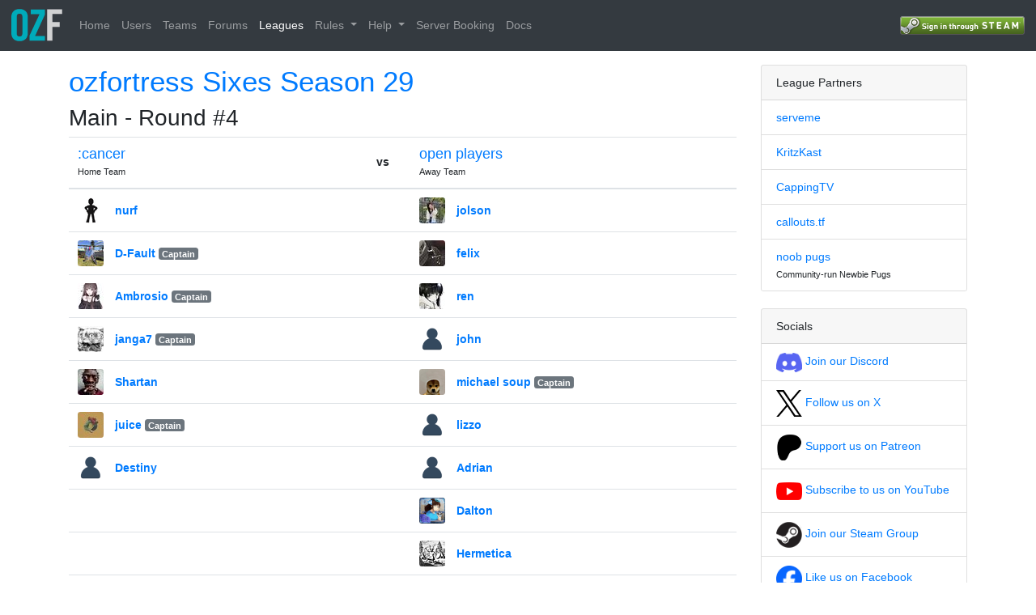

--- FILE ---
content_type: text/html; charset=utf-8
request_url: https://ozfortress.com/matches/2695
body_size: 27305
content:
<!DOCTYPE html>
<html>
<head>
<meta content='text/html; charset=UTF-8' http-equiv='Content-Type'>
<meta content='width=device-width, initial-scale=1.0, maximum-scale=1.0, user-scalable=no' name='viewport'>
<title>#4: :cancer vs open players | ozfortress Sixes Season 29</title>
<meta content='ozfortress - The home of competitive Team Fortress 2 in Asia-Pacific. Free to play!' name='description'>
<meta content='#4: :cancer vs open players | ozfortress Sixes Season 29 - ozfortress' property='og:title'>
<meta content='ozfortress - The home of competitive Team Fortress 2 in Asia-Pacific. Free to play!' property='og:description'>
<meta content='website' property='og:type'>
<meta content='/assets/logo-small-f1709cd314a9af63c4e902c3cd78ae68bb486ac976f6200ef950d26c10b49589.svg' property='og:image'>
<meta content='#00abba' name='theme-color'>
<link href='/assets/logo-small-f1709cd314a9af63c4e902c3cd78ae68bb486ac976f6200ef950d26c10b49589.svg' rel='icon' sizes='40x63'>
<link rel="stylesheet" href="/assets/application-1a86a131cc13f5b55bfd88d895aeaf7f73c62a589aaa61be9ce4bf3e86feb050.css" media="all" data-turbolinks-track="true" />
<script src="/assets/application-09289465f7479930bb46e044c32267b2e39eca7c54b55394cfbd0e990e43636d.js" data-turbolinks-track="true"></script>

<meta name="csrf-param" content="authenticity_token" />
<meta name="csrf-token" content="DFScOdfkV17vQQ3JEsMfTN2oRuyWPvQiqEjVoNUFowKGJd51Lp9wPaiI4dVVnBI8lSbhSVJfNbEmWN89h7vRBQ" />
</head>
<body>
<nav class='navbar navbar-dark bg-dark fixed-top align-items-stretch navbar-expand-lg'>
<button area='{:controls=&gt;&quot;main-menu&quot;, :expanded=&gt;&quot;false&quot;, :label=&gt;&quot;Toggle main menu&quot;}' class='navbar-toggler btn border-0 mr-2 p-2 order-0' data-target='#main-menu' data-toggle='collapse' type='button'>
<span class='navbar-toggler-icon'></span>
</button>
<a class="navbar-brand order-2" href="/"><img height="40px" width="63px" src="/assets/logo-small-f1709cd314a9af63c4e902c3cd78ae68bb486ac976f6200ef950d26c10b49589.svg" />
</a><div class='d-flex align-items-center position-relative ml-auto order-4'>
<a id="login" rel="nofollow" data-method="post" href="/users/auth/steam"><img src="/assets/steam/login-5a0063746b439e3272c2c715ed1addc60575f6946d15c7c461adf56b27b8b49c.png" /></a>

</div>
<div class='collapse navbar-collapse order-6 order-lg-3' id='main-menu'>
<ul class='navbar-nav'><li class='nav-item'>
<a class="nav-link" href="/pages/home">Home</a>
</li>
<li class='nav-item'>
<a class="nav-link" href="/users">Users</a>
</li>
<li class='nav-item'>
<a class="nav-link" href="/teams">Teams</a>
</li>
<li class='nav-item'>
<a class="nav-link" href="/forums">Forums</a>
</li>
<li class='nav-item active'>
<a class="nav-link" href="/leagues">Leagues</a>
</li>
<li class='nav-item dropdown'>
<a class='nav-link dropdown-toggle' data-toggle='dropdown' role='button'>
Rules
<span class='caret'></span>
</a>
<ul class='dropdown-menu nav-dropdown-menu' id='rules-dropdown-menu'>
<div class='dropdown-header'>
Competitive Rulesets
</div>
<li><a class="dropdown-item" href="https://docs.ozfortress.com/rules/global">Global Ruleset</a></li>
<li><a class="dropdown-item" href="https://docs.ozfortress.com/rules/sixes">Sixes Ruleset</a></li>
<li><a class="dropdown-item" href="https://docs.ozfortress.com/rules/highlander">Highlander Ruleset</a></li>
<li><a class="dropdown-item" href="https://docs.ozfortress.com/rules/lan/index">LAN Ruleset</a></li>
<div class='dropdown-divider'></div>
<div class='dropdown-header'>
Behaviour
</div>
<li>
<a class="dropdown-item" href="https://docs.ozfortress.com/rules/community_guidelines">Community Guidelines</a>
</li>
<li>
<a class="dropdown-item" href="https://docs.ozfortress.com/rules/infractions">Player Behaviour Infractions</a>
</li>
<li><a class="dropdown-item" href="https://docs.ozfortress.com/rules/penalties">League Penalties</a></li>
<script>
  // Prevent inside clicks from dismissing dropdown
  $("#rules-dropdown-menu").click(function(e) {
    e.stopPropagation()
  })
</script>
</ul>
</li>
<li class='nav-item dropdown'>
<a class='nav-link dropdown-toggle' data-toggle='dropdown' role='button'>
Help
<span class='caret'></span>
</a>
<ul class='dropdown-menu nav-dropdown-menu' id='help-dropdown-menu'>
<div class='dropdown-header'>
General Info
</div>
<li><a class="dropdown-item" href="https://docs.ozfortress.com/info/staff">Staff</a></li>
<li><a class="dropdown-item" href="https://docs.ozfortress.com/guides/pov_demo_recording/">POV Demo Recording</a></li>
<li><a class="dropdown-item" href="https://docs.ozfortress.com/info/anticheat_and_you">Anti-Cheat and You</a></li>
<li><a class="dropdown-item" href="https://forms.gle/WmkpBvb4AFEc1cxaA">Ban Appeals</a></li>
<div class='dropdown-divider'></div>
<div class='dropdown-header'>
Guides
</div>
<li><a class="dropdown-item" href="https://docs.ozfortress.com/guides/book_a_server">Book a Server</a></li>
<li><a class="dropdown-item" href="https://docs.ozfortress.com/guides/newbie_guide">Newbie Guide</a></li>
<div class='dropdown-divider'></div>
<div class='dropdown-header'>
Other
</div>
<li>
<a target="_blank" rel="noopener" class="dropdown-item" href="https://verify.ozfortress.com">Verify Rosters tool</a>
</li>
<li>
<a target="_blank" rel="noopener" class="dropdown-item" href="https://docs.ozfortress.com/support/landing/">Support &amp; Reporting</a>
</li>
<script>
  // Prevent inside clicks from dismissing dropdown
  $("#help-dropdown-menu").click(function(e) {
    e.stopPropagation()
  })
</script>
</ul>
</li>
<li class='nav-item'>
<a target="_blank" rel="noopener" class="nav-link" href="https://au.serveme.tf">Server Booking</a>
</li>
<li class='nav-item'>
<a target="_blank" rel="noopener" class="nav-link" href="https://docs.ozfortress.com">Docs</a>
</li>
</ul>
</div>
</nav>
<div class='container my-3' id='content'>
<div class='row'>
<div class='col-md-9'>

<h1><a href="/leagues/28">ozfortress Sixes Season 29</a></h1>
<h2>
Main -
Round #4
</h2>
<table class='table mb-2'>
<thead>
<tr>
<th>
<h5 class='mb-0'><a href="/teams/952">:cancer</a></h5>
<small>Home Team</small>
</th>
<th class='text-center align-middle'>vs</th>
<th>
<h5 class='mb-0'><a href="/teams/983">open players</a></h5>
<small>Away Team</small>
</th>
</tr>
</thead>
<tbody>
<tr>
<td><div class='user row no-gutters flex-nowrap align-items-center'>
<div class='col-auto'>
<img class="rounded" src="/uploads/avatars/users/thumb_2393-22310bffdaab8d82053270d7.png" width="32" height="32" />
</div>
<div class='col ml-3'>
<div class='d-flex flex-column flex-sm-row'>
<div class='d-flex flex-column'>
<b class='p-0'>
<span class='name'><a href="/users/2393">nurf</a></span>
<span class='titles'></span>
</b>
</div>
<div class='p-0 steam-link ml-auto'>
</div>
</div>
</div>
</div>
</td>
<td></td>
<td><div class='user row no-gutters flex-nowrap align-items-center'>
<div class='col-auto'>
<img class="rounded" src="/uploads/avatars/users/thumb_2487-34cc4dbf2c424932744ac869.jpg" width="32" height="32" />
</div>
<div class='col ml-3'>
<div class='d-flex flex-column flex-sm-row'>
<div class='d-flex flex-column'>
<b class='p-0'>
<span class='name'><a href="/users/2487">jolson</a></span>
<span class='titles'></span>
</b>
</div>
<div class='p-0 steam-link ml-auto'>
</div>
</div>
</div>
</div>
</td>
</tr>
<tr>
<td><div class='user row no-gutters flex-nowrap align-items-center'>
<div class='col-auto'>
<img class="rounded" src="/uploads/avatars/users/thumb_93-842e54cd1953b005dfa8593c.jpg" width="32" height="32" />
</div>
<div class='col ml-3'>
<div class='d-flex flex-column flex-sm-row'>
<div class='d-flex flex-column'>
<b class='p-0'>
<span class='name'><a href="/users/93">D-Fault</a></span>
<span class='titles'><span class="badge badge-secondary">Captain</span></span>
</b>
</div>
<div class='p-0 steam-link ml-auto'>
</div>
</div>
</div>
</div>
</td>
<td></td>
<td><div class='user row no-gutters flex-nowrap align-items-center'>
<div class='col-auto'>
<img class="rounded" src="/uploads/avatars/users/thumb_2547-8749e692bc89cfa584edd2a5.jpg" width="32" height="32" />
</div>
<div class='col ml-3'>
<div class='d-flex flex-column flex-sm-row'>
<div class='d-flex flex-column'>
<b class='p-0'>
<span class='name'><a href="/users/2547">felix</a></span>
<span class='titles'></span>
</b>
</div>
<div class='p-0 steam-link ml-auto'>
</div>
</div>
</div>
</div>
</td>
</tr>
<tr>
<td><div class='user row no-gutters flex-nowrap align-items-center'>
<div class='col-auto'>
<img class="rounded" src="/uploads/avatars/users/thumb_2855-aeeb6875ec24e2369ccd7560.jpg" width="32" height="32" />
</div>
<div class='col ml-3'>
<div class='d-flex flex-column flex-sm-row'>
<div class='d-flex flex-column'>
<b class='p-0'>
<span class='name'><a href="/users/2855">Ambrosio</a></span>
<span class='titles'><span class="badge badge-secondary">Captain</span></span>
</b>
</div>
<div class='p-0 steam-link ml-auto'>
</div>
</div>
</div>
</div>
</td>
<td></td>
<td><div class='user row no-gutters flex-nowrap align-items-center'>
<div class='col-auto'>
<img class="rounded" src="/uploads/avatars/users/thumb_2759-9454f1a331fe059153342d4d.jpg" width="32" height="32" />
</div>
<div class='col ml-3'>
<div class='d-flex flex-column flex-sm-row'>
<div class='d-flex flex-column'>
<b class='p-0'>
<span class='name'><a href="/users/2759">ren</a></span>
<span class='titles'></span>
</b>
</div>
<div class='p-0 steam-link ml-auto'>
</div>
</div>
</div>
</div>
</td>
</tr>
<tr>
<td><div class='user row no-gutters flex-nowrap align-items-center'>
<div class='col-auto'>
<img class="rounded" src="/uploads/avatars/users/thumb_326-1ff33e22941d17659f709dd1.jpg" width="32" height="32" />
</div>
<div class='col ml-3'>
<div class='d-flex flex-column flex-sm-row'>
<div class='d-flex flex-column'>
<b class='p-0'>
<span class='name'><a href="/users/326">janga7</a></span>
<span class='titles'><span class="badge badge-secondary">Captain</span></span>
</b>
</div>
<div class='p-0 steam-link ml-auto'>
</div>
</div>
</div>
</div>
</td>
<td></td>
<td><div class='user row no-gutters flex-nowrap align-items-center'>
<div class='col-auto'>
<img class="rounded" src="/assets/fallback/thumb_user_avatar_default-af395efb5fb1e8a569b1bf731316b08bddb751dcb219542524bc3cdf30dcfcb5.png" width="32" height="32" />
</div>
<div class='col ml-3'>
<div class='d-flex flex-column flex-sm-row'>
<div class='d-flex flex-column'>
<b class='p-0'>
<span class='name'><a href="/users/2546">john</a></span>
<span class='titles'></span>
</b>
</div>
<div class='p-0 steam-link ml-auto'>
</div>
</div>
</div>
</div>
</td>
</tr>
<tr>
<td><div class='user row no-gutters flex-nowrap align-items-center'>
<div class='col-auto'>
<img class="rounded" src="/uploads/avatars/users/thumb_329-56ca49834859b0407967f5a7.jpg" width="32" height="32" />
</div>
<div class='col ml-3'>
<div class='d-flex flex-column flex-sm-row'>
<div class='d-flex flex-column'>
<b class='p-0'>
<span class='name'><a href="/users/329">Shartan </a></span>
<span class='titles'></span>
</b>
</div>
<div class='p-0 steam-link ml-auto'>
</div>
</div>
</div>
</div>
</td>
<td></td>
<td><div class='user row no-gutters flex-nowrap align-items-center'>
<div class='col-auto'>
<img class="rounded" src="/uploads/avatars/users/thumb_2581-5ff6e9c2ad78218844756d8d.png" width="32" height="32" />
</div>
<div class='col ml-3'>
<div class='d-flex flex-column flex-sm-row'>
<div class='d-flex flex-column'>
<b class='p-0'>
<span class='name'><a href="/users/2581">michael soup</a></span>
<span class='titles'><span class="badge badge-secondary">Captain</span></span>
</b>
</div>
<div class='p-0 steam-link ml-auto'>
</div>
</div>
</div>
</div>
</td>
</tr>
<tr>
<td><div class='user row no-gutters flex-nowrap align-items-center'>
<div class='col-auto'>
<img class="rounded" src="/uploads/avatars/users/thumb_1833-7e1edcce95d6cadeb845f7d3.jpg" width="32" height="32" />
</div>
<div class='col ml-3'>
<div class='d-flex flex-column flex-sm-row'>
<div class='d-flex flex-column'>
<b class='p-0'>
<span class='name'><a href="/users/1833">juice</a></span>
<span class='titles'><span class="badge badge-secondary">Captain</span></span>
</b>
</div>
<div class='p-0 steam-link ml-auto'>
</div>
</div>
</div>
</div>
</td>
<td></td>
<td><div class='user row no-gutters flex-nowrap align-items-center'>
<div class='col-auto'>
<img class="rounded" src="/assets/fallback/thumb_user_avatar_default-af395efb5fb1e8a569b1bf731316b08bddb751dcb219542524bc3cdf30dcfcb5.png" width="32" height="32" />
</div>
<div class='col ml-3'>
<div class='d-flex flex-column flex-sm-row'>
<div class='d-flex flex-column'>
<b class='p-0'>
<span class='name'><a href="/users/1883">lizzo</a></span>
<span class='titles'></span>
</b>
</div>
<div class='p-0 steam-link ml-auto'>
</div>
</div>
</div>
</div>
</td>
</tr>
<tr>
<td><div class='user row no-gutters flex-nowrap align-items-center'>
<div class='col-auto'>
<img class="rounded" src="/assets/fallback/thumb_user_avatar_default-af395efb5fb1e8a569b1bf731316b08bddb751dcb219542524bc3cdf30dcfcb5.png" width="32" height="32" />
</div>
<div class='col ml-3'>
<div class='d-flex flex-column flex-sm-row'>
<div class='d-flex flex-column'>
<b class='p-0'>
<span class='name'><a href="/users/1496">Destiny</a></span>
<span class='titles'></span>
</b>
</div>
<div class='p-0 steam-link ml-auto'>
</div>
</div>
</div>
</div>
</td>
<td></td>
<td><div class='user row no-gutters flex-nowrap align-items-center'>
<div class='col-auto'>
<img class="rounded" src="/assets/fallback/thumb_user_avatar_default-af395efb5fb1e8a569b1bf731316b08bddb751dcb219542524bc3cdf30dcfcb5.png" width="32" height="32" />
</div>
<div class='col ml-3'>
<div class='d-flex flex-column flex-sm-row'>
<div class='d-flex flex-column'>
<b class='p-0'>
<span class='name'><a href="/users/2361">Adrian</a></span>
<span class='titles'></span>
</b>
</div>
<div class='p-0 steam-link ml-auto'>
</div>
</div>
</div>
</div>
</td>
</tr>
<tr>
<td></td>
<td></td>
<td><div class='user row no-gutters flex-nowrap align-items-center'>
<div class='col-auto'>
<img class="rounded" src="/uploads/avatars/users/thumb_2835-508756caad81120dfd9b0c4b.gif" width="32" height="32" />
</div>
<div class='col ml-3'>
<div class='d-flex flex-column flex-sm-row'>
<div class='d-flex flex-column'>
<b class='p-0'>
<span class='name'><a href="/users/2835">Dalton</a></span>
<span class='titles'></span>
</b>
</div>
<div class='p-0 steam-link ml-auto'>
</div>
</div>
</div>
</div>
</td>
</tr>
<tr>
<td></td>
<td></td>
<td><div class='user row no-gutters flex-nowrap align-items-center'>
<div class='col-auto'>
<img class="rounded" src="/uploads/avatars/users/thumb_2172-a9c9fc46fdd472823eefed6e.jpg" width="32" height="32" />
</div>
<div class='col ml-3'>
<div class='d-flex flex-column flex-sm-row'>
<div class='d-flex flex-column'>
<b class='p-0'>
<span class='name'><a href="/users/2172">Hermetica</a></span>
<span class='titles'></span>
</b>
</div>
<div class='p-0 steam-link ml-auto'>
</div>
</div>
</div>
</div>
</td>
</tr>
<tr>
<td></td>
<td></td>
<td><div class='user row no-gutters flex-nowrap align-items-center'>
<div class='col-auto'>
<img class="rounded" src="/assets/fallback/thumb_user_avatar_default-af395efb5fb1e8a569b1bf731316b08bddb751dcb219542524bc3cdf30dcfcb5.png" width="32" height="32" />
</div>
<div class='col ml-3'>
<div class='d-flex flex-column flex-sm-row'>
<div class='d-flex flex-column'>
<b class='p-0'>
<span class='name'><a href="/users/2638">Rogue</a></span>
<span class='titles'></span>
</b>
</div>
<div class='p-0 steam-link ml-auto'>
</div>
</div>
</div>
</div>
</td>
</tr>
</tbody>
</table>
<div class='card mb-3'>
<div class='card-header'>
<b>Picks/Bans </b>
</div>
<li class='list-group-item'>
<a href="/meta/maps/51">cp_villa_b16a</a>
<div class='pull-right'><a href="/teams/952">:cancer</a> beat <a href="/teams/983">open players</a>, 4 to 1</div>
</li>
<li class='list-group-item'>
<a href="/meta/maps/4">cp_gullywash_final1</a>
<div class='pull-right'><a href="/teams/952">:cancer</a> beat <a href="/teams/983">open players</a>, 5 to 1</div>
</li>

</div>
<div class='card mb-3'>
<div class='card-header'>
<b>Shared Availability</b>
</div>
<div class='card-body'>
Schedule suggestions (based on both team's shared availability):
<b>Sunday, Monday, Tuesday, Wednesday</b>
</div>
</div>

<div class='card mb-3' id='match-comms'>
<div class='card-header'>
<b>Match Communications (aka Match Comms)</b>
</div>
<div class='card-body p-0'>
<div class='comm'>
<div id='league_match_comm_11221'></div>
<div class='card-header'>
<div class='row no-gutters flex-nowrap align-items-center'>
<div class='user row no-gutters flex-nowrap align-items-center'>
<div class='col-auto'>
<img class="rounded" src="/uploads/avatars/users/thumb_326-1ff33e22941d17659f709dd1.jpg" width="32" height="32" />
</div>
<div class='col ml-3'>
<div class='d-flex flex-column flex-sm-row'>
<div class='d-flex flex-column'>
<b class='p-0'>
<span class='name'><a href="/users/326">janga7</a></span>
<span class='titles'><span class="badge badge-secondary">Captain</span></span>
</b>
<small class='team'>
<a href="/teams/952">:cancer</a>
</small>
</div>
<div class='p-0 steam-link ml-auto'>
</div>
</div>
</div>
</div>

<div class='spacer'></div>
<div class='dropdown'>
<div class='btn btn-light' data-toggle='dropdown'>
<svg xmlns="http://www.w3.org/2000/svg" width="8" height="8" viewBox="0 0 8 8" class="icon fill-secondary">
  <path d="M0 0v2h2v-2h-2zm3 0v2h2v-2h-2zm3 0v2h2v-2h-2z" transform="translate(0 3)"></path>
</svg>
</div>
<div class='dropdown-menu dropdown-menu-right'>
<a class="dropdown-item" href="/matches/2695#league_match_comm_11221">Link</a>

<a class="dropdown-item" href="/comms/11221/edits">History</a>
</div>
</div>
</div>
</div>
<div class='card-body'>
<div class='markdown pb-3'>
<p>Confirmed monday 8</p>

</div>
<div class='footer row no-gutters align-items-center pt-2'>
<div class='created-at' data-toggle='tooltip' title='Sun Oct  4 12:55:08 2020'>
Posted over 5 years ago
</div>
</div>
</div>
</div>

<div class='comm'>
<div id='league_match_comm_11226'></div>
<div class='card-header'>
<div class='row no-gutters flex-nowrap align-items-center'>
<div class='user row no-gutters flex-nowrap align-items-center'>
<div class='col-auto'>
<img class="rounded" src="/uploads/avatars/users/thumb_2581-5ff6e9c2ad78218844756d8d.png" width="32" height="32" />
</div>
<div class='col ml-3'>
<div class='d-flex flex-column flex-sm-row'>
<div class='d-flex flex-column'>
<b class='p-0'>
<span class='name'><a href="/users/2581">michael soup</a></span>
<span class='titles'><span class="badge badge-secondary">Captain</span></span>
</b>
<small class='team'>
<a href="/teams/983">pb.</a>
</small>
</div>
<div class='p-0 steam-link ml-auto'>
</div>
</div>
</div>
</div>

<div class='spacer'></div>
<div class='dropdown'>
<div class='btn btn-light' data-toggle='dropdown'>
<svg xmlns="http://www.w3.org/2000/svg" width="8" height="8" viewBox="0 0 8 8" class="icon fill-secondary">
  <path d="M0 0v2h2v-2h-2zm3 0v2h2v-2h-2zm3 0v2h2v-2h-2z" transform="translate(0 3)"></path>
</svg>
</div>
<div class='dropdown-menu dropdown-menu-right'>
<a class="dropdown-item" href="/matches/2695#league_match_comm_11226">Link</a>

<a class="dropdown-item" href="/comms/11226/edits">History</a>
</div>
</div>
</div>
</div>
<div class='card-body'>
<div class='markdown pb-3'>
<p><img src="https://i.imgur.com/yicoUIg.jpg" alt="enter image description here"></p>

</div>
<div class='footer row no-gutters align-items-center pt-2'>
<div class='created-at' data-toggle='tooltip' title='Sun Oct  4 15:39:03 2020'>
Posted over 5 years ago
</div>
</div>
</div>
</div>

<div class='comm'>
<div id='league_match_comm_11227'></div>
<div class='card-header'>
<div class='row no-gutters flex-nowrap align-items-center'>
<div class='user row no-gutters flex-nowrap align-items-center'>
<div class='col-auto'>
<img class="rounded" src="/uploads/avatars/users/thumb_2581-5ff6e9c2ad78218844756d8d.png" width="32" height="32" />
</div>
<div class='col ml-3'>
<div class='d-flex flex-column flex-sm-row'>
<div class='d-flex flex-column'>
<b class='p-0'>
<span class='name'><a href="/users/2581">michael soup</a></span>
<span class='titles'><span class="badge badge-secondary">Captain</span></span>
</b>
<small class='team'>
<a href="/teams/983">pb.</a>
</small>
</div>
<div class='p-0 steam-link ml-auto'>
</div>
</div>
</div>
</div>

<div class='spacer'></div>
<div class='dropdown'>
<div class='btn btn-light' data-toggle='dropdown'>
<svg xmlns="http://www.w3.org/2000/svg" width="8" height="8" viewBox="0 0 8 8" class="icon fill-secondary">
  <path d="M0 0v2h2v-2h-2zm3 0v2h2v-2h-2zm3 0v2h2v-2h-2z" transform="translate(0 3)"></path>
</svg>
</div>
<div class='dropdown-menu dropdown-menu-right'>
<a class="dropdown-item" href="/matches/2695#league_match_comm_11227">Link</a>

<a class="dropdown-item" href="/comms/11227/edits">History</a>
</div>
</div>
</div>
</div>
<div class='card-body'>
<div class='markdown pb-3'>
<p>mercing rogue  <a href="https://ozfortress.com/users/2638">https://ozfortress.com/users/2638</a></p>

</div>
<div class='footer row no-gutters align-items-center pt-2'>
<div class='created-at' data-toggle='tooltip' title='Sun Oct  4 15:39:50 2020'>
Posted over 5 years ago
</div>
</div>
</div>
</div>

<div class='comm'>
<div id='league_match_comm_11248'></div>
<div class='card-header'>
<div class='row no-gutters flex-nowrap align-items-center'>
<div class='user row no-gutters flex-nowrap align-items-center'>
<div class='col-auto'>
<img class="rounded" src="/uploads/avatars/users/thumb_326-1ff33e22941d17659f709dd1.jpg" width="32" height="32" />
</div>
<div class='col ml-3'>
<div class='d-flex flex-column flex-sm-row'>
<div class='d-flex flex-column'>
<b class='p-0'>
<span class='name'><a href="/users/326">janga7</a></span>
<span class='titles'><span class="badge badge-secondary">Captain</span></span>
</b>
<small class='team'>
<a href="/teams/952">:cancer</a>
</small>
</div>
<div class='p-0 steam-link ml-auto'>
</div>
</div>
</div>
</div>

<div class='spacer'></div>
<div class='dropdown'>
<div class='btn btn-light' data-toggle='dropdown'>
<svg xmlns="http://www.w3.org/2000/svg" width="8" height="8" viewBox="0 0 8 8" class="icon fill-secondary">
  <path d="M0 0v2h2v-2h-2zm3 0v2h2v-2h-2zm3 0v2h2v-2h-2z" transform="translate(0 3)"></path>
</svg>
</div>
<div class='dropdown-menu dropdown-menu-right'>
<a class="dropdown-item" href="/matches/2695#league_match_comm_11248">Link</a>

<a class="dropdown-item" href="/comms/11248/edits">History</a>
</div>
</div>
</div>
</div>
<div class='card-body'>
<div class='markdown pb-3'>
<p>Gully ---- 5-1 to :cancer ----- <a href="http://logs.tf/2706873#76561198125511936">http://logs.tf/2706873#76561198125511936</a><br>
Villa ---- 4-1 to :cancer ----- <a href="http://logs.tf/2706889#76561198125511936">http://logs.tf/2706889#76561198125511936</a></p>

<p>gg best of luck in rest of your season :D</p>

</div>
<div class='footer row no-gutters align-items-center pt-2'>
<div class='created-at' data-toggle='tooltip' title='Mon Oct  5 21:22:18 2020'>
Posted over 5 years ago
</div>
</div>
</div>
</div>

<div class='comm'>
<div id='league_match_comm_11249'></div>
<div class='card-header'>
<div class='row no-gutters flex-nowrap align-items-center'>
<div class='user row no-gutters flex-nowrap align-items-center'>
<div class='col-auto'>
<img class="rounded" src="/uploads/avatars/users/thumb_2581-5ff6e9c2ad78218844756d8d.png" width="32" height="32" />
</div>
<div class='col ml-3'>
<div class='d-flex flex-column flex-sm-row'>
<div class='d-flex flex-column'>
<b class='p-0'>
<span class='name'><a href="/users/2581">michael soup</a></span>
<span class='titles'><span class="badge badge-secondary">Captain</span></span>
</b>
<small class='team'>
<a href="/teams/983">pb.</a>
</small>
</div>
<div class='p-0 steam-link ml-auto'>
</div>
</div>
</div>
</div>

<div class='spacer'></div>
<div class='dropdown'>
<div class='btn btn-light' data-toggle='dropdown'>
<svg xmlns="http://www.w3.org/2000/svg" width="8" height="8" viewBox="0 0 8 8" class="icon fill-secondary">
  <path d="M0 0v2h2v-2h-2zm3 0v2h2v-2h-2zm3 0v2h2v-2h-2z" transform="translate(0 3)"></path>
</svg>
</div>
<div class='dropdown-menu dropdown-menu-right'>
<a class="dropdown-item" href="/matches/2695#league_match_comm_11249">Link</a>

<a class="dropdown-item" href="/comms/11249/edits">History</a>
</div>
</div>
</div>
</div>
<div class='card-body'>
<div class='markdown pb-3'>
<p>ggs</p>

</div>
<div class='footer row no-gutters align-items-center pt-2'>
<div class='created-at' data-toggle='tooltip' title='Mon Oct  5 21:23:56 2020'>
Posted over 5 years ago
</div>
<span class='edited-at ml-1' data-toggle='tooltip' title='Mon Oct  5 21:24:10 2020'>
- edited over 5 years ago
</span>
</div>
</div>
</div>

</div>
</div>


</div>
<div class='col-md-3'>
<div class='card'>
<div class='card-header'>League Partners</div>
<ul class='list-group list-group-flush'>
<li class='list-group-item'>
<a target="blank" rel="noopener" href="https://au.serveme.tf">serveme
</a></li>
<li class='list-group-item'>
<a target="blank" rel="noopener" href="https://twitch.tv/kritzkast">KritzKast
</a></li>
<li class='list-group-item'>
<a target="blank" rel="noopener" href="https://twitch.tv/CappingTV">CappingTV
</a></li>
<li class='list-group-item'>
<a target="blank" rel="noopener" href="https://callouts.tf">callouts.tf
</a></li>
<li class='list-group-item'>
<a target="blank" rel="noopener" href="https://discord.com/invite/ewNkM2zgxq">noob pugs
</a><br>
<small class='p-0'>
Community-run Newbie Pugs
</small>
</li>
</ul>
</div>
<br>
<div class='card'>
<div class='card-header'>Socials</div>
<ul class='list-group list-group-flush'>
<li class='list-group-item'>
<a target="_blank" rel="noopener" href="https://discord.gg/7E6kC2H"><img width="32" src="/assets/discord-logo-cf88e27923299c19b8f269e2aca1504372327916d17201430666769bb74ca340.png" />
Join our Discord
</a></li>
<li class='list-group-item'>
<a target="_blank" rel="noopener" href="http://twitter.com/ozfortress"><img width="32" src="/assets/twitter-logo-701bf43a4f344da86f9c4a59f511a84cedd280629ebf6f4206e559007e224658.svg" />
Follow us on X
</a></li>
<li class='list-group-item'>
<a target="_blank" rel="noopener" href="https://www.patreon.com/ozfortress/"><img height="32" src="/assets/patreon-logo-51285538397214de54c37aa3ea8e856a65b401914409d06cdeaef9b10b435372.png" />
Support us on Patreon
</a></li>
<li class='list-group-item'>
<a target="_blank" rel="noopener" href="https://www.youtube.com/channel/UCKnMgeTAHzdttd8TXE9UOgw"><img width="32" src="/assets/youtube-logo-ddfbe1dd50380cf48bd530f000af984176849a56054e3d242e11f208f5e9856b.png" />
Subscribe to us on YouTube
</a></li>
<li class='list-group-item'>
<a target="_blank" rel="noopener" href="http://steamcommunity.com/groups/ozfortress"><img width="32" src="/assets/steam/steam-logo-a318fd87dab386c416b339d0cecf8e0ed4b5a053cb8cf942ac1e35caae2f41cb.png" />
Join our Steam Group
</a></li>
<li class='list-group-item'>
<a target="_blank" rel="noopener" href="http://facebook.com/ozfortress"><img width="32" src="/assets/facebook-logo-08c5482f2f54d4926d279d8555b9294ad8af547de73a5c5e220904ad81021294.png" />
Like us on Facebook
</a></li>
</ul>
</div>

</div>
</div>
</div>
</body>
</html>
